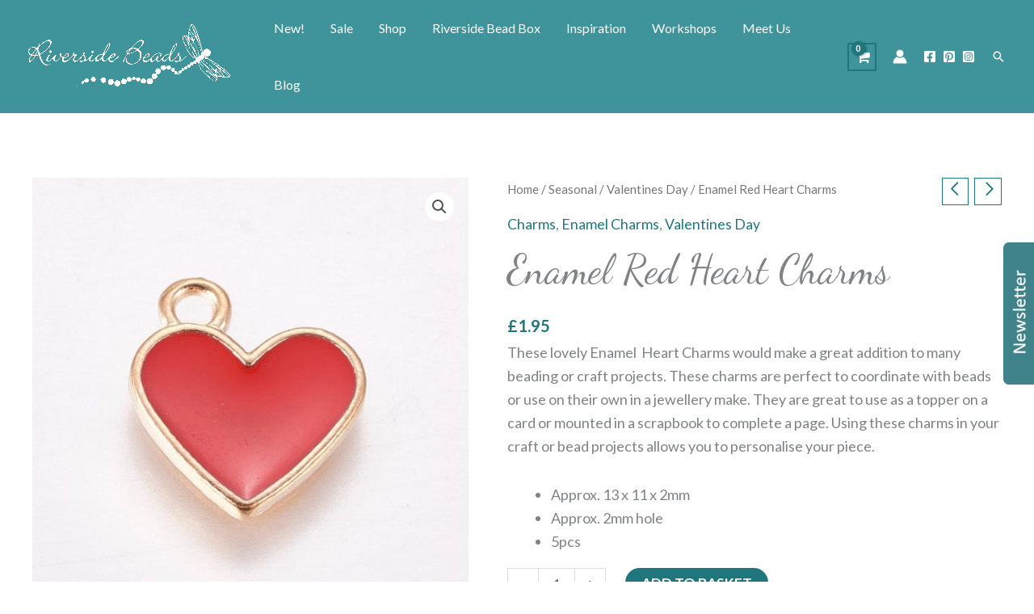

--- FILE ---
content_type: text/css
request_url: https://riversidebeads.co.uk/wp-content/themes/riverside-beads/style.css?ver=1.0.0
body_size: 9507
content:
/**
Theme Name: Riverside Beads
Author: Secret SOurce Marketing
Author URI: http://wpastra.com/about/
Description: Astra is the fastest, fully customizable & beautiful theme suitable for blogs, personal portfolios and business websites. It is very lightweight (less than 50KB on frontend) and offers unparalleled speed. Built with SEO in mind, Astra comes with schema.org code integrated so search engines will love your site. Astra offers plenty of sidebar options and widget areas giving you a full control for customizations. Furthermore, we have included special features and templates so feel free to choose any of your favorite page builder plugin to create pages flexibly. Some of the other features: # WooCommerce Ready # Responsive # Compatible with major plugins # Translation Ready # Extendible with premium addons # Regularly updated # Designed, Developed, Maintained & Supported by Brainstorm Force. Looking for a perfect base theme? Look no further. Astra is fast, fully customizable and beautiful theme!
Version: 1.0.0
License: GNU General Public License v2 or later
License URI: http://www.gnu.org/licenses/gpl-2.0.html
Text Domain: riverside-beads
Template: astra
*/




/****************************************** 
Forms 
*****************************************/

.nf-form-content button, .nf-form-content input[type=button], .nf-form-content input[type=submit] {
    background: #E46CA3!important;
    border-radius: 30px;
    font-weight: 600;
    padding: 5px 40px 5px 40px;
}

.ast-site-header-cart .ast-cart-menu-wrap, .ast-site-header-cart .ast-addon-cart-wrap {
    color: #ffffff!important;
}

.ast-site-header-cart i.astra-icon {
	font-size: 1em!important;}

.nf-form-content .list-select-wrap .nf-field-element>div, .nf-form-content input:not([type=button]), .nf-form-content textarea {
    border-radius: 30px!important;
	    padding: 10px 10px 10px 30px!important;
}

#mc_embed_signup input.button {
    background: #E46CA4!important;
}

#mc_embed_signup .button { 
    background-color: #ffffff!important;
    line-height: 0px!important;
    padding: 25px 50px!important;
    margin-left: 10px!important;  
	
}

#mc_embed_signup input.email {
	border-radius: 30px!important;
	  padding: 25px 20px!important;	
}

.nf-form-content .listselect-wrap .nf-field-element div, .nf-form-content .ninja-forms-field {
    padding-left: 30px!important;
}

.nf-form-fields-required {
    display: none;
}

.ast-primary-header-bar {
	border-bottom-width: 0px!important;}

.ast-site-header-cart i.astra-icon:after {
    z-index: 2!important;
}

/****************************************** 
Typography  
*****************************************/

.white-text {
    color: #ffffff;
}

/*.white-overlay */.eael-elements-flip-box-rear-container .eael-elements-flip-box-heading {
    background: rgba(255, 255, 255, 0.8);
    padding: 10px;
    text-align: center;
	color:#408289!important;
}

.no-white-overlay .eael-elements-flip-box-rear-container .eael-elements-flip-box-heading {
    background: none!important;  
	color:#ffffff!important;
}

.widget-title {
    font-size: 35px!important;
    font-family: 'Dancing Script',handwriting;
}

.site-primary-footer-wrap {
    font-size: 14px;
}

.ast-footer-copyright p {
    margin-bottom: 0;
    font-size: 14px!important;
}

.ast-footer-copyright a {
 color:#ffffff;
}

.woocommerce #respond input#submit, .woocommerce a.button, .woocommerce button.button, .woocommerce input.button {
	font-size: 15px;}

span.elementor-button-text {
    text-transform: uppercase!important;
}
/****************************************** 
Breadcrumbs 
*****************************************/

.ast-breadcrumbs-wrapper .white-text  {
    color: #ffffff!important;
}


.white-text a, .white-text .page-title  {
    color: #ffffff!important;
    font-weight: 600;
}


/****************************************** 
Shop 
*****************************************/

.single-product #content {padding-top:150px!important;}

body, button, input, select, textarea, .ast-button, .ast-custom-button {
    font-size: 0.8rem!important;
}

.woocommerce div.product form.cart .button {
    text-transform: uppercase;
}

h2.woocommerce-loop-product__title {
    border-bottom: 1px solid #408289;
    padding-bottom: 15px!important;
}

.astra-shop-summary-wrap {
    text-align: left;
}

.woocommerce h2, .woocommerce-account h2 {
    font-size: 1rem;
}

h1, .entry-content h1 {
	font-size: 3rem!important;
	font-family: 'Dancing Script',handwriting!important;
	
}

.ast-advanced-headers-vertical-center {
    height: 400px!important;
}

li.woocommerce-widget-layered-nav-list__item.wc-layered-nav-term {
    font-size: 16px!important;
}

.woocommerce-account #content, .woocommerce-cart #content {padding-top:10%}

/****************************************** 
Flip Boxes 
*****************************************/
.inner-flip .eael-elements-flip-box-rear-container .eael-elements-flip-box-content {
    margin-top: -20px;
	    line-height: 1.2em;
}

/****************************************** 
Posts/Blog
*****************************************/
#secondary, #secondary button, #secondary input, #secondary select, #secondary textarea {
    font-size: 22px;
    font-size: 0.7rem;
}

.sidebar-main h2.widget-title {
	font-size:24px!important;
}

#secondary {
	margin: 12em 0 2.5em;
}

.widget_tag_cloud .tagcloud a {
	font-size: 14px!important;
}

.comment-reply-title {
	font-size: 22px!important;}

#comments .submit, .search .search-submit {
	padding: 10px 25px;}


.menu-toggle, button, .ast-button, .ast-custom-button, .button, input#submit, input[type="button"], input[type="submit"], input[type="reset"] {
	border-radius: 30px!important;}

.single .entry-header .post-thumb+.ast-single-post-order {
    border-bottom: 1px solid #dadada;
    padding-bottom: 25px;
}

/****************************************** 
Shop
*****************************************/
.single-product div.product .entry-title {
    font-size: 50px!important;
}

.woocommerce-product-search {
    display: block;
}

.woocommerce .widget_product_search button, .woocommerce-page .widget_product_search button {
    margin-top: 15px;
}

.elementor-17638 .elementor-element.elementor-element-ce14be3 .eael-product-carousel {
    background: #ffffff;
    border-style: solid;
    border-width: 1px 1px 1px 1px;
    border-color: #eee;
    border-radius: 20px;
	    border-color: #fff;
}

.woocommerce ul.products li.product.box-shadow-2, .woocommerce ul.products li.product.box-shadow-2-hover:hover, .woocommerce-page ul.products li.product.box-shadow-2, .woocommerce-page ul.products li.product.box-shadow-2-hover:hover {
    box-shadow: 0 3px 6px -5px rgb(0 0 0 / 10%), 0 4px 8px rgb(0 0 0 / 10%);
    transition: all .3s ease-in-out;
    background: #ffffff;
    border-radius: 20px;
}

.wpfFilterButton.wpfButton, .wpfClearButton.wpfButton {

	min-height: 40px!important;}


.wpfFilterButton.wpfButton, .wpfClearButton.wpfButton {
    width: 35%!important;
}

.woocommerce .widget_product_search button, .woocommerce-page .widget_product_search button {
    text-transform: uppercase;
    font-weight: 600;
}



/* 
****************************************************************************************** 
Small devices 
****************************************************************************************** 
*/
@media only screen and (max-width: 600px) {

body, html { overflow-x:hidden!important; }

div#astra-mobile-cart-drawer {
    overflow: scroll!important;
}	
	
	
}



/* 
****************************************************************************************** 
Small devices (landscape phones, 576px and up)
****************************************************************************************** 
*/

@media (min-width: 576px) { 


	
}


/* 
****************************************************************************************** 
Medium devices (max 768px )
****************************************************************************************** 
*/

@media only screen and (max-width: 767px) {



	
}



/* 
****************************************************************************************** 
Medium devices (max 991px )
****************************************************************************************** 
*/

@media only screen and (max-width: 991px) {

#secondary {
    margin: 0em 0 2.5em!important;
}
	
	header .custom-logo-link img {
    max-width: 160px!important;
}
	
	.widget-address-field {
		display: inherit!important;}
	
	.widget-title {
		margin-bottom: 0.5em;}
	
	.site-footer-primary-section-2.site-footer-section.site-footer-section-2, .site-footer-primary-section-3.site-footer-section.site-footer-section-3 {
    margin-top: 30px;
    margin-bottom: 50px;
}
	
	.woocommerce ul.products.columns-2 li.product, .woocommerce-page ul.products.columns-2 li.product {
    width: 44%;
}
	
	
}

/* 
****************************************************************************************** 
// Large devices (desktops, 992px and up)
****************************************************************************************** 
*/


@media (min-width: 992px) {

	.wpfFilterButton.wpfButton, .wpfClearButton.wpfButton {
    width: 60%!important;
}

	
}


/* 
****************************************************************************************** 
// Extra large devices (large desktops, 1200px and up)
****************************************************************************************** 
*/

@media (min-width: 1200px) { 


}



#labels{
    position: fixed;
    top: 300px;
    z-index: 999;
    right: 0;
    margin-right: -10px;
    width: 50px;
}




